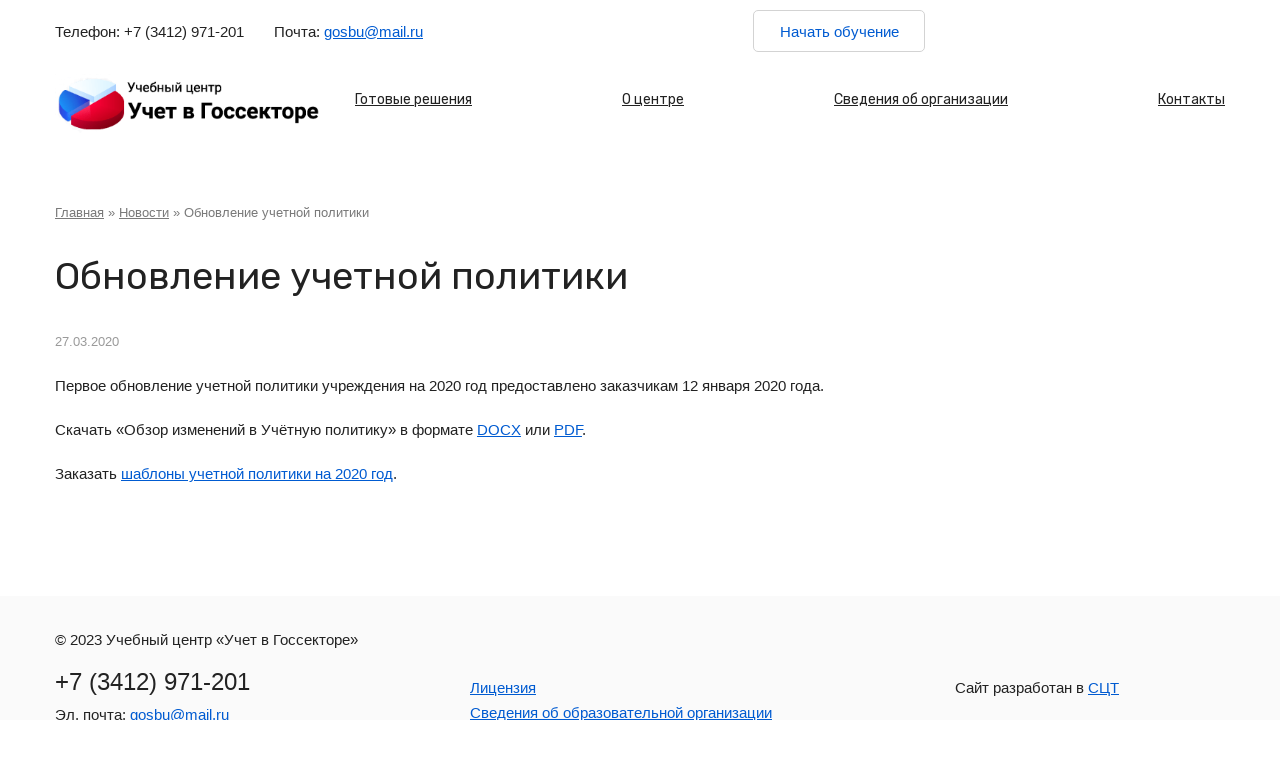

--- FILE ---
content_type: text/html; charset=UTF-8
request_url: https://gosbu.ru/news/obnovlenie-uchetnoy-politiki-0
body_size: 3872
content:
<!DOCTYPE html>
<html lang="ru" dir="ltr" prefix="content: http://purl.org/rss/1.0/modules/content/  dc: http://purl.org/dc/terms/  foaf: http://xmlns.com/foaf/0.1/  og: http://ogp.me/ns#  rdfs: http://www.w3.org/2000/01/rdf-schema#  schema: http://schema.org/  sioc: http://rdfs.org/sioc/ns#  sioct: http://rdfs.org/sioc/types#  skos: http://www.w3.org/2004/02/skos/core#  xsd: http://www.w3.org/2001/XMLSchema# ">
<head>
    <meta charset="utf-8" />
<meta name="robots" content="index" />
<link rel="canonical" href="https://gosbu.ru/news/obnovlenie-uchetnoy-politiki-0" />
<meta name="description" content="Первое обновление учетной политики учреждения на 2020 год предоставлено заказчикам." />
<meta name="Generator" content="Drupal 8 (https://www.drupal.org)" />
<meta name="MobileOptimized" content="width" />
<meta name="HandheldFriendly" content="true" />
<meta name="viewport" content="width=device-width, initial-scale=1.0" />
<link rel="shortcut icon" href="/sites/default/files/favicon-32x32_0.png" type="image/png" />
<link rel="revision" href="https://gosbu.ru/news/obnovlenie-uchetnoy-politiki-0" />

        <title>Обновление учетной политики | Учебный центр «Учет в Госсекторе»</title>
        <link rel="stylesheet" media="all" href="/sites/default/files/css/css_gJ9UQ-cqazfPQ5Mm3vTCnH0NgrRBxu2biDKpvfslt34.css" />
<link rel="stylesheet" media="all" href="/sites/default/files/css/css_YxfjN8tw4VtZn1TB9_feHdLbjbunZySEeCZ0HDCmiGE.css" />
<link rel="stylesheet" media="all" href="//fonts.googleapis.com/css?family=Rubik:400,500,700&amp;display=swap&amp;subset=cyrillic,latin-ext,latin" />
<link rel="stylesheet" media="all" href="/sites/default/files/css/css_bDjvnlZuqd1mKZ3ig5xxleOoZeyGLBIPDECnvsa4b14.css" />

            
<!--[if lte IE 8]>
<script src="/sites/default/files/js/js_VtafjXmRvoUgAzqzYTA3Wrjkx9wcWhjP0G4ZnnqRamA.js"></script>
<![endif]-->

                </head>
<body class="path-node page-node-type-novost">
<a href="#main-content" class="visually-hidden focusable skip-link">
    Перейти к основному содержанию
</a>

  <div class="dialog-off-canvas-main-canvas" data-off-canvas-main-canvas>
    <div class="layout-container">

  <div class="topHeader">
      <div class="region region-topheader">
    <div id="block-tekstvshapke" class="block block-block-content block-block-contenteec3c447-510f-452e-a3e4-3410603397de">
  
    
      
            <div class="clearfix text-formatted field field--name-body field--type-text-with-summary field--label-hidden field__item"><div class="topHeader-wrapper">
  <div class="topHeader__right">
    <div class="topHeader__right_phone"><span>Телефон: </span>+7 (3412) 971-201</div>
    <div class="topHeader__right_email"><span>Почта: </span><a href="mailto:gosbu@mail.ru">gosbu@mail.ru</a></div>
    <!-- <div class="topHeader__right_mailing"><a class="use-ajax" data-dialog-type="modal"  href="/form/subscribe">Подписаться на рассылку</a></div> -->
    <div class="topHeader__right_education"><a target="_blank" href="https://sdo.gosbu.ru/">Начать обучение</a></div>
  </div>
</div></div>
      
  </div>

  </div>

  </div>
  <header role="banner">
      <div class="region region-header">
    <div id="block-base-branding" class="block block-system block-system-branding-block">
  
    
        <a href="/" rel="home" class="site-logo">
      <img src="/sites/default/files/logonew12.png" alt="Главная" />
    </a>
      </div>
<nav role="navigation" aria-labelledby="block-base-main-menu-menu" id="block-base-main-menu" class="block block-menu navigation menu--main">
            
  <h2 class="visually-hidden" id="block-base-main-menu-menu">Основная навигация</h2>
  

        
              <ul class="menu">
                    <li class="menu-item">
        <a href="/solutions" data-drupal-link-system-path="node/195">Готовые решения</a>
              </li>
                <li class="menu-item menu-item--expanded">
        <a href="/about" data-drupal-link-system-path="node/11">О центре</a>
                                <ul class="menu">
                    <li class="menu-item">
        <a href="/news" data-drupal-link-system-path="news">Новости</a>
              </li>
                <li class="menu-item">
        <a href="/node/66" data-drupal-link-system-path="node/66">Отзывы</a>
              </li>
                <li class="menu-item">
        <a href="/sveden" data-drupal-link-system-path="node/39">Документы</a>
              </li>
        </ul>
  
              </li>
                <li class="menu-item">
        <a href="/sveden" data-drupal-link-system-path="node/39">Сведения об организации</a>
              </li>
                <li class="menu-item">
        <a href="/contact" data-drupal-link-system-path="node/219">Контакты</a>
              </li>
        </ul>
  


  </nav>
<div id="block-blokvmenyunamobilke" class="block block-block-content block-block-contentaf67c571-4bb0-4f4f-83ff-5a72d8cf2d92">
  
    
      
            <div class="clearfix text-formatted field field--name-body field--type-text-with-summary field--label-hidden field__item"><div class="topHeader__right_phone"><span>Телефон: </span>+7 (3412) 971-201</div>
<div class="topHeader__right_education"><a href="https://sdo.getinfo.pro">Начать обучение</a></div>
<div class="having-poor-vision">Версия сайта для слабовидящих</div></div>
      
  </div>
<div id="block-hamburg" class="block block-block-content block-block-contentec8bbcb1-6070-467d-a526-a5aa656eba7e">
  
    
      
            <div class="clearfix text-formatted field field--name-body field--type-text-with-summary field--label-hidden field__item"><div class="hemburg"></div></div>
      
  </div>

  </div>

  </header>

  
  

  

  

  

  <main role="main">
    <a id="main-content" tabindex="-1"></a>
    <div class="layout-content">
        <div class="region region-content">
    <div data-drupal-messages-fallback class="hidden"></div>
<div id="block-base-breadcrumbs" class="block block-system block-system-breadcrumb-block">
  
    
        <nav class="breadcrumb" role="navigation" aria-labelledby="system-breadcrumb">
    <h2 id="system-breadcrumb" class="visually-hidden">Строка навигации</h2>
    <ol>
          <li>
                  <a href="/">Главная</a>
              </li>
          <li>
                  <a href="/news">Новости</a>
              </li>
          <li>
                  Обновление учетной политики
              </li>
        </ol>
  </nav>

  </div>
<div id="block-base-page-title" class="block block-core block-page-title-block">
  
    
      
  <h1 class="page-title"><span class="field field--name-title field--type-string field--label-hidden">Обновление учетной политики</span>
</h1>


  </div>
<div id="block-base-content" class="block block-system block-system-main-block">
  
    
      <article role="article" about="/news/obnovlenie-uchetnoy-politiki-0" class="node node--type-novost node--promoted node--view-mode-full">

  
    

      <footer class="node__meta">
      <div class="node__submitted">
        27.03.2020
      </div>
    </footer>
  
  <div class="node__content">
    
            <div class="clearfix text-formatted field field--name-body field--type-text-with-summary field--label-hidden field__item"><p>Первое обновление учетной политики учреждения на 2020 год предоставлено заказчикам 12 января 2020 года.</p>

<p>Скачать «Обзор изменений в Учётную политику» в формате <a href="/sites/default/files/2020-06/obzor-izmeneniy-v-uchetnuyu-politiku.docx">DOCX</a> или <a href="/sites/default/files/2020-06/obzor-izmeneniy-v-uchetnuyu-politiku.pdf" target="_blank">PDF</a>.</p>

<p>Заказать <a href="/node/195" target="_blank">шаблоны учетной политики на 2020 год</a>.</p>
</div>
      
  </div>

</article>

  </div>

  </div>

    </div>
    
    
  </main>

      <footer role="contentinfo">
        <div class="region region-footer">
    <div id="block-kopirayt" class="block block-block-content block-block-content5301bbdd-b669-4308-91e1-6f6f43c71d3f">
  
    
      
            <div class="clearfix text-formatted field field--name-body field--type-text-with-summary field--label-hidden field__item"><div class="footer-left">
  <div class="copy">© 2023 Учебный центр «Учет в Госсекторе»</div>
  <div class="phone">+7 (3412) 971-201</div>
  <div class="email">Эл. почта: <a href="mail:gosbu@mail.ru">gosbu@mail.ru</a></div>
</div></div>
      
  </div>
<nav role="navigation" aria-labelledby="block-base-footer-menu" id="block-base-footer" class="block block-menu navigation menu--footer">
            
  <h2 class="visually-hidden" id="block-base-footer-menu">Меню в подвале</h2>
  

        
              <ul class="menu">
                    <li class="menu-item">
        <a href="/node/64" data-drupal-link-system-path="node/64">Лицензия</a>
              </li>
                <li class="menu-item">
        <a href="/sveden" data-drupal-link-system-path="node/39">Сведения об образовательной организации</a>
              </li>
                <li class="menu-item">
        <a href="/privacy-policy" data-drupal-link-system-path="privacy-policy">Обработка персональных данных</a>
              </li>
        </ul>
  


  </nav>
<div id="block-sct" class="block block-block-content block-block-content97ae5cd0-b49b-4a80-ba61-8407579d6036">
  
    
      
            <div class="clearfix text-formatted field field--name-body field--type-text-with-summary field--label-hidden field__item">Сайт разработан в <a href="http://radugi.net" target="blank">СЦТ</a></div>
      
  </div>
<div class="visually-impaired-module-special block block-visually-impaired-module block-visually-impaired-block" data-drupal-selector="visually-impaired-module-special" id="block-versiyasaytadlyaslabovidyaschikh">
  
    
      <form action="/news/obnovlenie-uchetnoy-politiki-0" method="post" id="visually-impaired-module-special" accept-charset="UTF-8">
  <input itemprop="copy" data-drupal-selector="edit-visually-impaired-block" class="vi-special-block-text button js-form-submit form-submit" type="submit" id="edit-visually-impaired-block" name="op" value="Версия сайта для слабовидящих" />
<input autocomplete="off" data-drupal-selector="form-ym10pmxmahbma1vah3isbh74lvpixwatebvmocvtif8" type="hidden" name="form_build_id" value="form-YM10pmxmaHbMa1Vah3IsbH74LvpIxWAtebVmoCvTiF8" />
<input data-drupal-selector="edit-visually-impaired-module-special" type="hidden" name="form_id" value="visually_impaired_module_special" />

</form>

  </div>

  </div>

    </footer>
  
</div>
  </div>


<script type="application/json" data-drupal-selector="drupal-settings-json">{"path":{"baseUrl":"\/","scriptPath":null,"pathPrefix":"","currentPath":"node\/207","currentPathIsAdmin":false,"isFront":false,"currentLanguage":"ru"},"pluralDelimiter":"\u0003","suppressDeprecationErrors":true,"ajaxPageState":{"libraries":"base\/global,classy\/base,classy\/messages,core\/drupal.dialog.ajax,core\/html5shiv,core\/normalize,custom\/visually_impaired,system\/base,visually_impaired_module\/visually_impaired_module","theme":"base","theme_token":null},"ajaxTrustedUrl":{"form_action_p_pvdeGsVG5zNF_XLGPTvYSKCf43t8qZYSwcfZl2uzM":true},"user":{"uid":0,"permissionsHash":"d56d6d4a62c81ccb5bfbbec4d5c87432f85d75f671ca2829881438b153f6a88a"}}</script>
<script src="/sites/default/files/js/js_lXhcD3mvs007DY9YKMTy2AlrY4cakj7AzFaZPat8MTI.js"></script>

</body>
</html>


--- FILE ---
content_type: text/css
request_url: https://gosbu.ru/sites/default/files/css/css_bDjvnlZuqd1mKZ3ig5xxleOoZeyGLBIPDECnvsa4b14.css
body_size: 54323
content:
.slick-slider{position:relative;display:block;-moz-box-sizing:border-box;box-sizing:border-box;-webkit-user-select:none;-moz-user-select:none;-ms-user-select:none;user-select:none;-webkit-touch-callout:none;-khtml-user-select:none;-ms-touch-action:pan-y;touch-action:pan-y;-webkit-tap-highlight-color:transparent;}.slick-list{position:relative;display:block;overflow:hidden;margin:0;padding:0;}.slick-list:focus{outline:none;}.slick-list.dragging{cursor:pointer;cursor:hand;}.slick-slider .slick-track,.slick-slider .slick-list{-webkit-transform:translate3d(0,0,0);-moz-transform:translate3d(0,0,0);-ms-transform:translate3d(0,0,0);-o-transform:translate3d(0,0,0);transform:translate3d(0,0,0);}.slick-track{position:relative;top:0;left:0;display:block;}.slick-track:before,.slick-track:after{display:table;content:'';}.slick-track:after{clear:both;}.slick-loading .slick-track{visibility:hidden;}.slick-slide{display:none;float:left;height:100%;min-height:1px;}[dir='rtl'] .slick-slide{float:right;}.slick-slide img{display:block;}.slick-slide.slick-loading img{display:none;}.slick-slide.dragging img{pointer-events:none;}.slick-initialized .slick-slide{display:block;}.slick-loading .slick-slide{visibility:hidden;}.slick-vertical .slick-slide{display:block;height:auto;border:1px solid transparent;}.slick-arrow.slick-hidden{display:none;}
.slick-loading .slick-list{background:#fff url(/themes/base/css/./ajax-loader.gif) center center no-repeat;}.slick-prev,.slick-next{font-size:0;line-height:0;position:absolute;top:50%;display:block;width:20px;height:20px;margin-top:-10px;padding:0;cursor:pointer;color:transparent;border:none;outline:none;background:transparent;}.slick-prev:hover,.slick-prev:focus,.slick-next:hover,.slick-next:focus{color:transparent;outline:none;background:transparent;}.slick-prev:hover:before,.slick-prev:focus:before,.slick-next:hover:before,.slick-next:focus:before{opacity:1;}.slick-prev.slick-disabled:before,.slick-next.slick-disabled:before{opacity:.25;}.slick-prev:before,.slick-next:before{font-family:'slick';font-size:20px;line-height:1;opacity:.75;color:white;-webkit-font-smoothing:antialiased;-moz-osx-font-smoothing:grayscale;}.slick-prev{left:-25px;}[dir='rtl'] .slick-prev{right:-25px;left:auto;}.slick-prev:before{content:'←';}[dir='rtl'] .slick-prev:before{content:'→';}.slick-next{right:-25px;}[dir='rtl'] .slick-next{right:auto;left:-25px;}.slick-next:before{content:'→';}[dir='rtl'] .slick-next:before{content:'←';}.slick-slider{margin-bottom:30px;}.slick-dots{position:absolute;bottom:-45px;display:block;width:100%;padding:0;list-style:none;text-align:center;}.slick-dots li{position:relative;display:inline-block;width:20px;height:20px;margin:0 5px;padding:0;cursor:pointer;}.slick-dots li button{font-size:0;line-height:0;display:block;width:20px;height:20px;padding:5px;cursor:pointer;color:transparent;border:0;outline:none;background:transparent;}.slick-dots li button:hover,.slick-dots li button:focus{outline:none;}.slick-dots li button:hover:before,.slick-dots li button:focus:before{opacity:1;}.slick-dots li button:before{font-family:'slick';font-size:6px;line-height:20px;position:absolute;top:0;left:0;width:20px;height:20px;content:'•';text-align:center;opacity:.25;color:black;-webkit-font-smoothing:antialiased;-moz-osx-font-smoothing:grayscale;}.slick-dots li.slick-active button:before{opacity:.75;color:black;}
body,div,dl,dt,dd,ul,li,h1,h2,h3,h4,h5,h6,pre,code,form,fieldset,input,textarea,p,blockquote,th,td{margin:0;padding:0;}table{border-collapse:collapse;border-spacing:0;}fieldset,img,abbr{border:0;}address,caption,cite,code,dfn,em,strong,th,var{font-style:normal;font-weight:normal;}ol li{margin-bottom:15px;}ul li{list-style:none;}caption,th{text-align:left;}h1,h2,h3,h4,h5,h6{font-size:100%;font-weight:normal;}input,textarea,select{font-family:inherit;font-size:inherit;font-weight:inherit;}legend{color:#000;}article,aside,details,figcaption,figure,footer,header,hgroup,menu,nav,section,main{display:block;}img{max-width:100%;height:auto;}header,main,.region-pre-footer,.region-footer,.topHeader{max-width:1200px;padding-left:15px;padding-right:15px;margin:0 auto;width:100%;box-sizing:border-box;}.region-topheader{display:-webkit-box;display:-webkit-flex;display:-ms-flexbox;display:flex;-webkit-flex-wrap:wrap;-ms-flex-wrap:wrap;flex-wrap:wrap;margin-left:-15px;margin-right:-15px;}.block-visually-impaired-block{box-sizing:border-box;margin-left:15px;margin-right:15px;word-wrap:break-word;width:-webkit-calc(25% - 30px);width:calc(25% - 30px);}#block-tekstvshapke{box-sizing:border-box;margin-left:15px;margin-right:15px;word-wrap:break-word;width:-webkit-calc(75% - 30px);width:calc(75% - 30px);}.region-header{display:-webkit-box;display:-webkit-flex;display:-ms-flexbox;display:flex;-webkit-flex-wrap:wrap;-ms-flex-wrap:wrap;flex-wrap:wrap;margin-left:-15px;margin-right:-15px;}.region-header #block-base-branding{box-sizing:border-box;margin-left:15px;margin-right:15px;word-wrap:break-word;width:-webkit-calc(25% - 30px);width:calc(25% - 30px);}.region-header nav{box-sizing:border-box;margin-left:15px;margin-right:15px;word-wrap:break-word;width:-webkit-calc(75% - 30px);width:calc(75% - 30px);}body .layout-container{display:-webkit-box;display:-webkit-flex;display:-ms-flexbox;display:flex;-webkit-box-orient:vertical;-webkit-box-direction:normal;-webkit-flex-direction:column;-ms-flex-direction:column;flex-direction:column;height:100vh;}#block-onas .field--name-body,.block-onas-page .field--name-body{display:-webkit-box;display:-webkit-flex;display:-ms-flexbox;display:flex;-webkit-flex-wrap:wrap;-ms-flex-wrap:wrap;flex-wrap:wrap;margin-left:-15px;margin-right:-15px;}#block-onas .left,.block-onas-page .left{box-sizing:border-box;margin-left:15px;margin-right:15px;word-wrap:break-word;width:-webkit-calc(50% - 30px);width:calc(50% - 30px);}#block-onas .right,.block-onas-page .right{box-sizing:border-box;margin-left:15px;margin-right:15px;word-wrap:break-word;width:-webkit-calc(50% - 30px);width:calc(50% - 30px);}.block-onas-page{display:-webkit-box;display:-webkit-flex;display:-ms-flexbox;display:flex;-webkit-flex-wrap:wrap;-ms-flex-wrap:wrap;flex-wrap:wrap;margin-left:-15px;margin-right:-15px;}.view-news-front-block .view-content,.view-news .view-content{display:-webkit-box;display:-webkit-flex;display:-ms-flexbox;display:flex;-webkit-flex-wrap:wrap;-ms-flex-wrap:wrap;flex-wrap:wrap;margin-left:-15px;margin-right:-15px;}.view-news-front-block .views-row,.view-news .views-row{box-sizing:border-box;margin-left:15px;margin-right:15px;word-wrap:break-word;width:-webkit-calc(33.33333% - 30px);width:calc(33.33333% - 30px);}.view-consultation-front-block .view-content,.view-consultation .view-content{display:-webkit-box;display:-webkit-flex;display:-ms-flexbox;display:flex;-webkit-flex-wrap:wrap;-ms-flex-wrap:wrap;flex-wrap:wrap;margin-left:-15px;margin-right:-15px;}.view-consultation-front-block .views-row,.view-consultation-front-block .person-row,.view-consultation .views-row,.view-consultation .person-row{box-sizing:border-box;margin-left:15px;margin-right:15px;word-wrap:break-word;width:-webkit-calc(25% - 30px);width:calc(25% - 30px);}.view-partner-block .view-content{display:-webkit-box;display:-webkit-flex;display:-ms-flexbox;display:flex;-webkit-flex-wrap:wrap;-ms-flex-wrap:wrap;flex-wrap:wrap;margin-left:-15px;margin-right:-15px;}.view-partner-block .views-row{box-sizing:border-box;margin-left:15px;margin-right:15px;word-wrap:break-word;width:-webkit-calc(16.66667% - 30px);width:calc(16.66667% - 30px);}.region-pre-footer,.region-footer{display:-webkit-box;display:-webkit-flex;display:-ms-flexbox;display:flex;-webkit-flex-wrap:wrap;-ms-flex-wrap:wrap;flex-wrap:wrap;margin-left:-15px;margin-right:-15px;margin:0 auto;}.region-pre-footer #block-kopirayt,.region-footer #block-kopirayt{box-sizing:border-box;margin-left:15px;margin-right:15px;word-wrap:break-word;width:-webkit-calc(33.33333% - 30px);width:calc(33.33333% - 30px);}.region-pre-footer #block-base-footer,.region-footer #block-base-footer{box-sizing:border-box;margin-left:15px;margin-right:15px;word-wrap:break-word;width:-webkit-calc(41.66667% - 30px);width:calc(41.66667% - 30px);}.region-pre-footer #block-sct,.region-footer #block-sct{box-sizing:border-box;margin-left:15px;margin-right:15px;word-wrap:break-word;width:-webkit-calc(25% - 30px);width:calc(25% - 30px);}.view-courses-block .view-content,.view-themes .view-content{display:-webkit-box;display:-webkit-flex;display:-ms-flexbox;display:flex;-webkit-flex-wrap:wrap;-ms-flex-wrap:wrap;flex-wrap:wrap;margin-left:-15px;margin-right:-15px;}.view-courses-block .views-row,.view-themes .views-row{box-sizing:border-box;margin-left:15px;margin-right:15px;word-wrap:break-word;width:-webkit-calc(33.33333% - 30px);width:calc(33.33333% - 30px);}.node--type-kurs.node--view-mode-full .node__content .info{display:-webkit-box;display:-webkit-flex;display:-ms-flexbox;display:flex;-webkit-flex-wrap:wrap;-ms-flex-wrap:wrap;flex-wrap:wrap;margin-left:-15px;margin-right:-15px;}.node--type-kurs.node--view-mode-full .node__content .info .field--name-body{box-sizing:border-box;margin-left:15px;margin-right:15px;word-wrap:break-word;width:-webkit-calc(66.66667% - 30px);width:calc(66.66667% - 30px);}.node--type-kurs.node--view-mode-full .node__content .info .link{box-sizing:border-box;margin-left:15px;margin-right:15px;word-wrap:break-word;width:-webkit-calc(33.33333% - 30px);width:calc(33.33333% - 30px);}.node--type-kurs.node--view-mode-full .node__content .field--name-field-planb{margin-bottom:50px;}.node--type-kurs.node--view-mode-full .node__content .field--name-field-planb ul li{display:-webkit-box;display:-webkit-flex;display:-ms-flexbox;display:flex;-webkit-flex-wrap:wrap;-ms-flex-wrap:wrap;flex-wrap:wrap;margin-left:-15px;margin-right:-15px;}.node--type-kurs.node--view-mode-full .node__content .field--name-field-planb ul li .key{box-sizing:border-box;margin-left:15px;margin-right:15px;word-wrap:break-word;width:-webkit-calc(83.33333% - 30px);width:calc(83.33333% - 30px);}.node--type-kurs.node--view-mode-full .node__content .field--name-field-planb ul li .value{box-sizing:border-box;margin-left:15px;margin-right:15px;word-wrap:break-word;width:-webkit-calc(16.66667% - 30px);width:calc(16.66667% - 30px);}html,body{font-family:arial,sans-serif;color:#222;font-size:15px;}h1,h2,h3,h4,h5{font-family:'Rubik',sans-serif;}h1,.h1,#block-onas h2,.block-onas-page h2{font-size:38px;margin-bottom:35px;}h2,.h2,.node--type-event.node--view-mode-full .field--name-field-percon > .field__label,.view-courses .view-header h3{font-size:30px;margin-bottom:30px;}h3,.h3,.view-consultation-front-block .views-row h2,.view-consultation-front-block .person-row h2,.view-consultation .views-row h2,.view-consultation .person-row h2,.node--type-event.node--view-mode-teaser h2,.node--type-event.node--view-mode-full h2,.node--type-novost.node--view-mode-teaser > h2{font-size:24px;margin-bottom:30px;}.h3_mb10{font-size:24px;margin-bottom:10px;}a{color:#005bd1;}a.block-title-link{color:#222222;text-decoration:none;}p{line-height:1.6;margin-bottom:20px;}ul{padding-left:40px;list-style:disc;margin-top:15px;margin-bottom:30px;}ul li{list-style:disc;}strong{font-weight:600;}em{font-style:italic;}.align-left{margin-right:20px;}.align-right{margin-left:20px;}.align-center{text-align:center;}.path-frontpage .block > h2 a:after{content:"\2192";margin-left:10px;font-weight:500;font-size:30px;line-height:1.6;}form [type="text"],form [type="email"],form [type="tel"],form [type="password"]{height:59px;padding:0 20px;box-sizing:border-box;border:1px solid rgba(34,34,34,0.2);border-radius:5px;width:100%;}form [type="submit"]{width:210px;height:50px;border:none;font-size:17px;color:#fefefe;outline:none;}form textarea{padding:10px 20px;box-sizing:border-box;border:1px solid rgba(34,34,34,0.2);border-radius:5px;}form #edit-fz152-agreement{font-size:13px;max-width:355px;line-height:1.6;margin-top:35px;}form.user-login-form,form.user-pass{max-width:500px;}form.user-login-form label,form.user-pass label{display:block;margin-bottom:10px;}.layout--twocol-section{-webkit-flex-wrap:nowrap;-ms-flex-wrap:nowrap;flex-wrap:nowrap;}.layout--twocol-section .layout__region--second{font-size:18px;padding-top:30px;}.layout--twocol-section .layout__region--second .kontact-phone{font-family:'Rubik',sans-serif;font-size:24px;color:#009444;margin-bottom:15px;}.layout--twocol-section .layout__region--second p{margin-bottom:0;}.layout--twocol-section .layout__region--second .field--name-body > div:not(.kontact-phone){margin-bottom:30px;}#block-base-breadcrumbs{margin-top:45px;margin-bottom:25px;}#block-base-breadcrumbs .breadcrumb ol li{font-size:13px;color:rgba(34,34,34,0.6);}#block-base-breadcrumbs .breadcrumb ol li a{font-size:13px;color:rgba(34,34,34,0.6);}.ui-dialog .ui-dialog-titlebar,.ui-dialog .ui-dialog-buttonpane{background:#fff;padding:20px 15px;border:none;}.ui-dialog .ui-dialog-titlebar{font-size:18px;}.ui-dialog .ui-dialog-buttonpane .form-actions{float:none;}.ui-dialog .ui-dialog-buttonpane .form-actions button{width:200px;height:50px;font-size:17px;color:#fefefe;}.ui-dialog .js-form-item-fz152-agreement{font-size:11px;}.ui-dialog .js-form-item-fz152-agreement a{color:#005bd1;}.ui-dialog .js-form-item-fz152-agreement a:hover{text-decoration:none;}.btn,form.user-login-form [type="submit"],form.user-pass [type="submit"],.topHeader__right_education a,.view-slides .slick-slide .views-field-body .field-content a,#block-consultation-form form [type="submit"],.node--type-event.node--view-mode-teaser .node__content .btn-sign-up,.node--type-event.node--view-mode-full .node__content .btn-sign-up{display:-webkit-box;display:-webkit-flex;display:-ms-flexbox;display:flex;-webkit-box-pack:center;-webkit-justify-content:center;-ms-flex-pack:center;justify-content:center;-webkit-box-align:center;-webkit-align-items:center;-ms-flex-align:center;align-items:center;text-decoration:none;border-radius:5px;}.btn-default,.topHeader__right_education a{border:1px solid #d3d3d3;}.btn-orange{background:#fa752a;color:#fefefe;border:none;}.btn-orange:hover{border:none;background:#fa752a;color:#fefefe;}.btn-bg,form.user-login-form [type="submit"],form.user-pass [type="submit"],.view-slides .slick-slide .views-field-body .field-content a,#block-consultation-form form [type="submit"],.node--type-event.node--view-mode-teaser .node__content .btn-sign-up,.node--type-event.node--view-mode-full .node__content .btn-sign-up{border:none;background:#009444;color:#fefefe;min-height:25px;}.btn-bg:hover,form.user-login-form :hover[type="submit"],form.user-pass :hover[type="submit"],.view-slides .slick-slide .views-field-body .field-content a:hover,#block-consultation-form form :hover[type="submit"],.node--type-event.node--view-mode-teaser .node__content .btn-sign-up:hover,.node--type-event.node--view-mode-full .node__content .btn-sign-up:hover{border:none;background:#009444;color:#fefefe;}.region-topheader{-webkit-box-align:center;-webkit-align-items:center;-ms-flex-align:center;align-items:center;}.topHeader-wrapper{-webkit-box-align:center;-webkit-align-items:center;-ms-flex-align:center;align-items:center;padding:10px 0;}.block-visually-impaired-block form [type="submit"]{background:none !important;width:auto !important;height:auto !important;margin:0 !important;white-space:normal;color:#005bd1;text-decoration:underline;}.topHeader__right{display:-webkit-box;display:-webkit-flex;display:-ms-flexbox;display:flex;-webkit-box-align:center;-webkit-align-items:center;-ms-flex-align:center;align-items:center;}.topHeader__right_email{margin-left:30px;}.topHeader__right_mailing{margin-left:auto;}.topHeader__right_education{margin-left:auto;}.topHeader__right_education a{width:170px;height:40px;}.region-header{-webkit-box-align:center;-webkit-align-items:center;-ms-flex-align:center;align-items:center;padding:10px 0 20px;}.region-header .menu{margin-left:0;display:-webkit-box;display:-webkit-flex;display:-ms-flexbox;display:flex;-webkit-box-pack:justify;-webkit-justify-content:space-between;-ms-flex-pack:justify;justify-content:space-between;-webkit-box-align:center;-webkit-align-items:center;-ms-flex-align:center;align-items:center;list-style:none;}.region-header .menu li{list-style:none;}.region-header .menu li a{color:#222;font-size:14px;font-family:'Rubik',sans-serif;}.region-header .menu li a:hover{color:#009444;text-decoration:none;}.region-header .menu li a.is-active{color:#009444;text-shadow:0 0;}#block-blokvmenyunamobilke{display:none;}main{margin-bottom:90px;}.view-slides{margin-top:20px;margin-bottom:100px;}.view-slides .slick-slide{position:relative;outline:none;}.view-slides .slick-slide .views-field-body{height:60%;width:45%;position:absolute;top:20%;left:10%;}.view-slides .slick-slide .views-field-body .field-content{height:100%;display:-webkit-box;display:-webkit-flex;display:-ms-flexbox;display:flex;-webkit-box-orient:vertical;-webkit-box-direction:normal;-webkit-flex-direction:column;-ms-flex-direction:column;flex-direction:column;}.view-slides .slick-slide .views-field-body .field-content *:first-child:not(a){font-size:38px;font-family:'Rubik',sans-serif;line-height:1.25;}.view-slides .slick-slide .views-field-body .field-content a{margin-top:auto;width:210px;height:50px;font-size:17px;}.view-slides .slick-dots{bottom:-60px;}.view-slides .slick-dots li{width:10px;height:10px;border-radius:50%;background:#dbdbdb;}.view-slides .slick-dots li button:before{display:none;}.view-slides .slick-dots li.slick-active{background:#009444;}#block-onas,.block-onas-page{margin-bottom:78px;}#block-onas h2,.block-onas-page h2{margin-bottom:30px;}#block-onas h2:after,.block-onas-page h2:after{display:none;}#block-onas img,.block-onas-page img{width:100%;box-shadow:0 10px 20px rgba(0,0,0,0.12);}.view-consultation-front-block,.view-consultation{margin-bottom:60px;}.view-consultation-front-block .views-row,.view-consultation-front-block .person-row,.view-consultation .views-row,.view-consultation .person-row{padding:30px 25px;margin-bottom:20px;border:1px solid #dbdbdb;border-radius:5px;}.view-consultation-front-block .views-row .node--type-consultation,.view-consultation-front-block .person-row .node--type-consultation,.view-consultation .views-row .node--type-consultation,.view-consultation .person-row .node--type-consultation{display:-webkit-box;display:-webkit-flex;display:-ms-flexbox;display:flex;-webkit-box-orient:vertical;-webkit-box-direction:normal;-webkit-flex-direction:column;-ms-flex-direction:column;flex-direction:column;-webkit-flex-wrap:wrap;-ms-flex-wrap:wrap;flex-wrap:wrap;min-height:175px;}.view-consultation-front-block .views-row h2,.view-consultation-front-block .person-row h2,.view-consultation .views-row h2,.view-consultation .person-row h2{margin-bottom:auto;}.view-consultation-front-block .views-row .field--name-body,.view-consultation-front-block .person-row .field--name-body,.view-consultation .views-row .field--name-body,.view-consultation .person-row .field--name-body{margin-bottom:20px;line-height:1.4;height:65px;overflow:hidden;}.view-consultation-front-block .views-row .field--name-field-consultation-price,.view-consultation-front-block .person-row .field--name-field-consultation-price,.view-consultation .views-row .field--name-field-consultation-price,.view-consultation .person-row .field--name-field-consultation-price{font-size:20px;font-weight:600;float:left;margin-right:10px;line-height:1;}.view-consultation-front-block .views-row .btn-sign-consultation,.view-consultation-front-block .person-row .btn-sign-consultation,.view-consultation .views-row .btn-sign-consultation,.view-consultation .person-row .btn-sign-consultation{padding-top:1px;text-decoration:underline;}.view-consultation-front-block .views-row:hover:not(.person-row),.view-consultation-front-block .person-row:hover:not(.person-row),.view-consultation .views-row:hover:not(.person-row),.view-consultation .person-row:hover:not(.person-row){color:#fff;background:#009444;border:1px solid #009444;}.view-consultation-front-block .views-row:hover:not(.person-row) h2 a,.view-consultation-front-block .person-row:hover:not(.person-row) h2 a,.view-consultation .views-row:hover:not(.person-row) h2 a,.view-consultation .person-row:hover:not(.person-row) h2 a{color:#fff;}.view-consultation-front-block .views-row:hover:not(.person-row) .btn-sign-consultation,.view-consultation-front-block .person-row:hover:not(.person-row) .btn-sign-consultation,.view-consultation .views-row:hover:not(.person-row) .btn-sign-consultation,.view-consultation .person-row:hover:not(.person-row) .btn-sign-consultation{color:#fff;}.node--type-consultation.node--view-mode-full .field--name-body{margin-bottom:30px;}.node--type-consultation.node--view-mode-full .field--name-field-consultation-price{font-size:20px;font-weight:600;float:left;margin-right:10px;line-height:1;}.node--type-consultation.node--view-mode-full .btn-sign-consultation{max-width:200px;}#block-consultation-form{clear:both;margin-top:65px;}#block-consultation-form form{max-width:500px;}#block-consultation-form form [type="file"]{margin:3px 0 10px;}#block-consultation-form form [type="submit"]{margin-left:0;}#block-consultation-form form .js-webform-document-file{margin-bottom:10px;}#block-consultation-form form .js-webform-document-file [type="file"]{float:left;}#block-consultation-form form .js-webform-document-file [data-drupal-selector="edit-file-remove-button"]{margin-left:0;margin-right:0;}#block-consultation-form form .js-webform-document-file [type="submit"]{background:none;border:1px solid #009444;color:#009444;width:150px;height:30px;margin-top:20px;}#block-consultation-form form .description{clear:both;}#reviews h2{text-align:center;}#reviews h2:after{display:none;}.view-review-block,.view-reviews-page{margin-bottom:65px;position:relative;}.view-review-block .views-row,.view-reviews-page .views-row{display:-webkit-box;display:-webkit-flex;display:-ms-flexbox;display:flex;margin:0 auto;}.view-review-block .views-row .views-field-field-review-logo,.view-reviews-page .views-row .views-field-field-review-logo{width:200px;margin-right:30px;}.view-review-block .views-row .views-field-rendered-entity,.view-reviews-page .views-row .views-field-rendered-entity{width:-webkit-calc(100% - 200px);width:calc(100% - 200px);}.view-review-block .views-row .views-field-rendered-entity .field--name-field-review-name,.view-reviews-page .views-row .views-field-rendered-entity .field--name-field-review-name{font-weight:600;margin-bottom:10px;}.view-review-block .view-footer,.view-reviews-page .view-footer{padding-top:40px;}.view-review-block .view-footer a,.view-reviews-page .view-footer a{margin-left:30px;padding-top:12px;display:inline-block;}.view-review-block .view-footer:after,.view-reviews-page .view-footer:after{content:"\2192";font-size:20px;color:#005bd1;}.view-review-block .pager,.view-partner-block .pager{margin-top:40px;float:left;}.view-review-block .pager ul,.view-partner-block .pager ul{display:-webkit-box;display:-webkit-flex;display:-ms-flexbox;display:flex;margin-left:220px;padding-left:5px;}.view-review-block .pager ul .pager__item,.view-partner-block .pager ul .pager__item{width:38px;height:38px;font-size:30px;border:1px solid #ccc;padding:0;display:-webkit-box;display:-webkit-flex;display:-ms-flexbox;display:flex;-webkit-box-pack:center;-webkit-justify-content:center;-ms-flex-pack:center;justify-content:center;-webkit-box-align:baseline;-webkit-align-items:baseline;-ms-flex-align:baseline;align-items:baseline;color:#ccc;top:60px;right:0;}.view-review-block .pager ul .pager__item a,.view-partner-block .pager ul .pager__item a{width:100%;height:100%;color:#222;text-decoration:none;display:-webkit-box;display:-webkit-flex;display:-ms-flexbox;display:flex;-webkit-box-pack:center;-webkit-justify-content:center;-ms-flex-pack:center;justify-content:center;-webkit-box-align:baseline;-webkit-align-items:baseline;-ms-flex-align:baseline;align-items:baseline;}.view-review-block .pager ul .pager__item--previous,.view-partner-block .pager ul .pager__item--previous{left:0;margin-right:10px;}.view-reviews-page .views-row{width:100%;padding-top:45px;padding-bottom:35px;border-bottom:1px solid #d3d3d3;}.view-reviews-page .views-row:first-child{padding-top:0;}.view-reviews-page .views-row:last-child{border:none;}.block-views-blockevent-block-block-1{margin-bottom:70px;}.view-event-block .views-row,.view-meropriyatiya .views-row{margin-bottom:20px;position:relative;}.view-event-block .views-row:last-child,.view-meropriyatiya .views-row:last-child{margin-bottom:0;}.node--type-event.node--view-mode-teaser,.node--type-event.node--view-mode-full{padding:45px 40px;border:1px solid #d3d3d3;border-radius:5px;}.node--type-event.node--view-mode-teaser h2,.node--type-event.node--view-mode-full h2{width:75%;}.node--type-event.node--view-mode-teaser .node__content .field:not(.field--name-body),.node--type-event.node--view-mode-full .node__content .field:not(.field--name-body){display:-webkit-box;display:-webkit-flex;display:-ms-flexbox;display:flex;margin-bottom:10px;}.node--type-event.node--view-mode-teaser .node__content .field--label-above,.node--type-event.node--view-mode-full .node__content .field--label-above{width:75%;}.node--type-event.node--view-mode-teaser .node__content .field__label,.node--type-event.node--view-mode-full .node__content .field__label{width:200px;font-weight:400;margin-right:20px;}.node--type-event.node--view-mode-teaser .node__content .field__item,.node--type-event.node--view-mode-full .node__content .field__item{width:-webkit-calc(100% - 200px);width:calc(100% - 200px);line-height:1.6;}.node--type-event.node--view-mode-teaser .node__content .field--name-body,.node--type-event.node--view-mode-full .node__content .field--name-body{margin-bottom:10px;width:75%;}.node--type-event.node--view-mode-teaser .node__content .btn-sign-up,.node--type-event.node--view-mode-full .node__content .btn-sign-up{width:210px;height:50px;font-size:17px;position:absolute;top:36px;right:30px;}.node--type-event.node--view-mode-full{padding:0;border:none;position:relative;}.node--type-event.node--view-mode-full .node__content .btn-sign-up{top:5px;}.node--type-event.node--view-mode-full .field--name-field-percon{-webkit-box-orient:vertical;-webkit-box-direction:normal;-webkit-flex-direction:column;-ms-flex-direction:column;flex-direction:column;margin-top:50px;}.node--type-event.node--view-mode-full .field--name-field-percon > .field__label{font-family:'Rubik',sans-serif;width:auto;}.node--type-event.node--view-mode-full .field--name-field-percon > .field__item{display:-webkit-box;display:-webkit-flex;display:-ms-flexbox;display:flex;width:100%;}.node--type-event.node--view-mode-full .field--name-field-percon .node--type-person.node--view-mode-teaser{display:-webkit-box;display:-webkit-flex;display:-ms-flexbox;display:flex;}.node--type-event.node--view-mode-full .field--name-field-percon .node--type-person.node--view-mode-teaser .field--name-field-person-img{display:block;width:auto;margin-right:30px;}#block-sign-up-form{margin-top:65px;}#block-sign-up-form form{display:-webkit-box;display:-webkit-flex;display:-ms-flexbox;display:flex;-webkit-box-pack:justify;-webkit-justify-content:space-between;-ms-flex-pack:justify;justify-content:space-between;-webkit-box-align:center;-webkit-align-items:center;-ms-flex-align:center;align-items:center;-webkit-flex-wrap:wrap;-ms-flex-wrap:wrap;flex-wrap:wrap;}#block-sign-up-form form > div:not(.form-actions){max-width:300px;}#block-sign-up-form form > div:not(.form-actions) input:not(.form-submit){width:100%;}#block-sign-up-form form #edit-fz152-agreement{max-width:100%;}.node--type-novost.node--view-mode-teaser > h2{margin-bottom:10px;}.node--type-novost.node--view-mode-teaser > h2 a{color:#222;text-decoration:none;}.node--type-novost.node--view-mode-teaser .node__meta{font-size:13px;color:#9a9a9a;margin-bottom:25px;}.node--type-novost.node--view-mode-teaser .field--name-body p{margin-bottom:0;}.node--type-novost.node--view-mode-teaser .node__links{margin-top:20px;}.node--type-novost.node--view-mode-teaser .node__links .node-readmore{padding:0;}.node--type-novost.node--view-mode-full .node__meta{font-size:13px;color:#9a9a9a;margin-bottom:25px;}.view-news-front-block{margin-bottom:65px;}.view-news .views-row{padding-bottom:30px;border-bottom:1px solid #d3d3d3;margin-bottom:30px;}.block-views-blockpartner-block-block-1{clear:both;margin-bottom:50px;}.block-views-blockpartner-block-block-1 h2:after{display:none;}#partners h2{text-align:center;}.view-partner-block{position:relative;}.view-partner-block .view-content{margin:0 auto;}.view-partner-block .views-row{display:-webkit-box;display:-webkit-flex;display:-ms-flexbox;display:flex;-webkit-box-align:center;-webkit-align-items:center;-ms-flex-align:center;align-items:center;-webkit-box-pack:center;-webkit-justify-content:center;-ms-flex-pack:center;justify-content:center;border:1px solid #ccc;padding:10px;margin-bottom:20px;}.view-partner-block .pager ul .pager__item{top:-webkit-calc(50% - 19px);top:calc(50% - 19px);}#courses > h2{text-align:center;}#courses > h2:after{display:none;}.view-courses .view-header .vocabulary-theme{line-height:1.6;margin-bottom:70px;opacity:.6;}.view-courses .view-header h3{margin-bottom:0;padding-bottom:40px;border-bottom:1px solid #dbdbdb;}.view-courses > .view-content{margin-bottom:65px;}.view-courses > .view-content h3{margin-bottom:0;padding-bottom:20px;border-bottom:1px solid #dbdbdb;}.view-courses > .view-content h3:not(:first-child){margin-top:65px;}.view-courses > .view-content .views-row{padding:20px 0;border-bottom:1px solid #dbdbdb;display:-webkit-box;display:-webkit-flex;display:-ms-flexbox;display:flex;}.view-courses > .view-content .views-field-title{width:65%;font-size:16px;font-family:'Rubik',sans-serif;line-height:1.6;}.view-courses > .view-content .course__price .price{font-size:16px;font-family:'Rubik',sans-serif;}.view-courses > .view-content .course__price .price .new__price{color:#009444;}.view-courses > .view-content .course__price .price .new__price__date{font-size:15px;margin-top:5px;}.view-courses > .view-content .views-field-nothing{margin-left:auto;}.view-courses > .view-content .views-field-nothing a{width:170px;height:40px;}.view-courses .view-footer{margin-bottom:65px;}.view-courses .view-footer h2:after{display:none;}.view-courses .view-footer .field--name-body{line-height:1.6;opacity:.6;}.view-courses .view-footer .views-row{padding:20px 0 0;border-bottom:none;}.view-courses .view-footer .view-partner-block .views-row{border-bottom:1px solid #ccc;padding:10px;}.view-consultation .consultTop-wrapper{display:-webkit-box;display:-webkit-flex;display:-ms-flexbox;display:flex;-webkit-box-pack:justify;-webkit-justify-content:space-between;-ms-flex-pack:justify;justify-content:space-between;line-height:1.6;margin-bottom:75px;}.view-consultation .consultTop-wrapper .left{width:45%;padding:15px 0 0;}.view-consultation .consultTop-wrapper .left .btn,.view-consultation .consultTop-wrapper .left form.user-login-form [type="submit"],form.user-login-form .view-consultation .consultTop-wrapper .left [type="submit"],.view-consultation .consultTop-wrapper .left form.user-pass [type="submit"],form.user-pass .view-consultation .consultTop-wrapper .left [type="submit"],.view-consultation .consultTop-wrapper .left .topHeader__right_education a,.topHeader__right_education .view-consultation .consultTop-wrapper .left a,.view-consultation .consultTop-wrapper .left .view-slides .slick-slide .views-field-body .field-content a,.view-slides .slick-slide .views-field-body .field-content .view-consultation .consultTop-wrapper .left a,.view-consultation .consultTop-wrapper .left #block-consultation-form form [type="submit"],#block-consultation-form form .view-consultation .consultTop-wrapper .left [type="submit"],.view-consultation .consultTop-wrapper .left .node--type-event.node--view-mode-teaser .node__content .btn-sign-up,.node--type-event.node--view-mode-teaser .node__content .view-consultation .consultTop-wrapper .left .btn-sign-up,.view-consultation .consultTop-wrapper .left .node--type-event.node--view-mode-full .node__content .btn-sign-up,.node--type-event.node--view-mode-full .node__content .view-consultation .consultTop-wrapper .left .btn-sign-up{width:210px;height:50px;font-size:17px;color:#fefefe;margin-top:35px;}.view-consultation .consultTop-wrapper .right{width:45%;}.view-consultation .consultTop-wrapper .right span{padding:15px 40px;background:#f6f6f6;border-radius:5px;display:block;}.view-persons{margin-bottom:70px;}.view-persons .person-row{line-height:1.6;}.view-persons .person-row .views-field-title{font-size:18px;font-family:'Rubik',sans-serif;margin-top:20px;margin-bottom:20px;}#block-sign-course{max-width:370px;margin:0 auto 65px;}#block-sign-course h2{text-align:center;}#block-sign-course h2:after{display:none;}#block-sign-course form .form-item-markup{opacity:.6;text-align:center;margin-bottom:30px;}#block-sign-course form [type="submit"]{margin:0 auto;}#block-sign-course form #edit-fz152-agreement{max-width:100%;text-align:center;}.layout--twocol-section form{padding-right:50px;}.view-courses-block,.view-themes{margin-bottom:65px;}.view-courses-block .view-header,.view-themes .view-header{margin-bottom:70px;line-height:1.6;opacity:.7;}.view-courses-block .views-row,.view-themes .views-row{border:1px solid #ccc;border-radius:5px;overflow:hidden;margin-bottom:30px;padding-bottom:30px;}.view-courses-block .views-row .views-field-field-theme-logo,.view-themes .views-row .views-field-field-theme-logo{width:100%;overflow:hidden;}.view-courses-block .views-row .views-field-field-theme-logo img,.view-themes .views-row .views-field-field-theme-logo img{width:100%;}.view-courses-block .views-row .views-field-name,.view-themes .views-row .views-field-name{font-size:20px;font-family:'Rubik',sans-serif;padding:20px;}.view-courses-block .views-row .views-field-description__value,.view-themes .views-row .views-field-description__value{padding:0 20px;line-height:1.6;}.node--type-kurs.node--view-mode-full .node__content .field--name-field-kurs-horse{float:left;margin-right:30px;font-family:'Rubik',sans-serif;font-size:16px;}.node--type-kurs.node--view-mode-full .node__content .new__price{display:-webkit-box;display:-webkit-flex;display:-ms-flexbox;display:flex;font-family:'Rubik',sans-serif;font-size:16px;color:#009444;margin-bottom:35px;}.node--type-kurs.node--view-mode-full .node__content .new__price > div:first-child{margin-right:30px;}.node--type-kurs.node--view-mode-full .node__content .info{clear:both;margin-bottom:55px;margin-top:30px;}.node--type-kurs.node--view-mode-full .node__content .info .field--name-body{padding-right:50px;}.node--type-kurs.node--view-mode-full .node__content .info .link a{height:50px;width:210px;}.node--type-kurs.node--view-mode-full .node__content .field--name-field-planb ul{padding-left:0;list-style:none;}.node--type-kurs.node--view-mode-full .node__content .field--name-field-planb ul li{padding:20px 0;border-bottom:1px solid #ccc;list-style:none;font-family:'Rubik',sans-serif;font-size:18px;}.node--type-kurs.node--view-mode-full .node__content .field--name-field-planb ul li:first-child{border-top:1px solid #ccc;}.node--type-kurs.node--view-mode-full .node__content .field--name-field-planb ul li .value{text-align:right;}.node--type-kurs.node--view-mode-full .node__content #request{margin-top:40px;margin-bottom:50px;}.node--type-kurs.node--view-mode-full .node__content #request form{display:-webkit-box;display:-webkit-flex;display:-ms-flexbox;display:flex;-webkit-flex-wrap:wrap;-ms-flex-wrap:wrap;flex-wrap:wrap;-webkit-box-align:center;-webkit-align-items:center;-ms-flex-align:center;align-items:center;}.node--type-kurs.node--view-mode-full .node__content #request form input:not([type="submit"]){max-width:300px;margin-right:20px;}.node--type-kurs.node--view-mode-full .node__content #request form #edit-fz152-agreement{max-width:100%;width:100%;margin-top:10px;}.node--type-kurs.node--view-mode-full .node__content #questions form input:not([type="submit"]){max-width:370px;}.node--type-kurs.node--view-mode-full .node__content #questions form textarea{max-width:470px;}footer[role="contentinfo"]{background:#fafafa;margin-top:auto;}.region-footer{padding:35px 0;}.region-footer .copy{margin-bottom:20px;}.region-footer .phone{font-size:24px;margin-bottom:10px;}.region-footer nav{margin-top:45px;}.region-footer nav ul{list-style:none;margin-top:0;margin-bottom:0;}.region-footer nav ul li{margin-bottom:5px;list-style:none;}.region-footer nav ul li:last-child{margin-bottom:0;}.region-footer #block-sct{margin-top:48px;}#contact{width:100%;margin-top:90px;}#contact h2{text-align:center;}#contact h2:after{display:none;}.pre-footer-wrapper{display:-webkit-box;display:-webkit-flex;display:-ms-flexbox;display:flex;-webkit-box-pack:justify;-webkit-justify-content:space-between;-ms-flex-pack:justify;justify-content:space-between;}.pre-footer-left{font-size:18px;padding-right:10px;}.pre-footer-left .phone{font-family:'Rubik',sans-serif;font-size:24px;color:#009444;margin-bottom:15px;}.pre-footer-map{width:50%;}@media screen and (max-width:1195px){header,main,.region-pre-footer,.region-footer,.topHeader{padding-left:30px;padding-right:30px;}.topHeader__right_phone span{display:none;}.topHeader__right_email span{display:none;}.view-slides .slick-slide .views-field-body .field-content *:not(a){font-size:30px;}}@media screen and (max-width:1100px){header,main,.region-pre-footer,.region-footer,.topHeader{padding-left:30px;padding-right:30px;}.view-consultation-front-block .views-row,.view-consultation-front-block .person-row,.view-consultation .views-row,.view-consultation .person-row{width:-webkit-calc(50% - 30px);width:calc(50% - 30px);}.view-consultation-front-block .view-content,.view-consultation .view-content{-webkit-flex-wrap:wrap;-ms-flex-wrap:wrap;flex-wrap:wrap;-webkit-box-pack:center;-webkit-justify-content:center;-ms-flex-pack:center;justify-content:center;}.view-consultation-front-block .views-row,.view-consultation-front-block .person-row,.view-consultation .views-row,.view-consultation .person-row{margin-bottom:20px;}.node--type-kurs.node--view-mode-full .node__content #request form{-webkit-box-orient:vertical;-webkit-box-direction:normal;-webkit-flex-direction:column;-ms-flex-direction:column;flex-direction:column;-webkit-box-align:start;-webkit-align-items:flex-start;-ms-flex-align:start;align-items:flex-start;}.node--type-kurs.node--view-mode-full .node__content #request form input:not([type="submit"]){max-width:100%;margin-right:0;}}@media screen and (max-width:980px){#block-sign-up-form form > div:not(.form-actions){max-width:100%;}#block-sign-up-form form{-webkit-box-orient:vertical;-webkit-box-direction:normal;-webkit-flex-direction:column;-ms-flex-direction:column;flex-direction:column;-webkit-box-align:start;-webkit-align-items:flex-start;-ms-flex-align:start;align-items:flex-start;}}@media screen and (max-width:960px){header,main,.region-pre-footer,.region-footer,.topHeader{padding-left:20px;padding-right:20px;}.block-visually-impaired-block{width:-webkit-calc(16.66667% - 30px);width:calc(16.66667% - 30px);}#block-tekstvshapke{width:-webkit-calc(83.33333% - 30px);width:calc(83.33333% - 30px);}.region-header #block-base-branding{width:-webkit-calc(100% - 30px);width:calc(100% - 30px);}#block-onas .left,.block-onas-page .left{width:-webkit-calc(100% - 30px);width:calc(100% - 30px);}#block-onas .right,.block-onas-page .right{width:-webkit-calc(100% - 30px);width:calc(100% - 30px);}.view-courses-block .views-row,.view-themes .views-row{width:-webkit-calc(50% - 30px);width:calc(50% - 30px);}.topHeader__right_email{margin-left:10px;}.region-topheader{display:none;}.region-header nav{display:none;}.region-header.mobile nav{width:301px;display:block;position:absolute;top:0;right:-1px;z-index:1;}.region-header.mobile nav ul{display:-webkit-box;display:-webkit-flex;display:-ms-flexbox;display:flex;-webkit-box-orient:vertical;-webkit-box-direction:normal;-webkit-flex-direction:column;-ms-flex-direction:column;flex-direction:column;-webkit-box-align:start;-webkit-align-items:flex-start;-ms-flex-align:start;align-items:flex-start;padding:70px 20px 20px;background:#ffffff;border-left:1px solid #ddd;}.region-header.mobile nav ul li{margin-bottom:5px;}.region-header.mobile nav ul li a{font-size:18px;color:#222;text-decoration:none;font-family:'Rubik',sans-serif;}.region-header.mobile nav ul li a:hover{text-decoration:underline;}.region-header.mobile #block-blokvmenyunamobilke{display:block;background:#fff;position:absolute;top:328px;right:0;z-index:1;width:268px;padding:50px 23px 25px;border-left:1px solid #ddd;border-bottom:1px solid #ddd;}.region-header.mobile #block-blokvmenyunamobilke .topHeader__right_phone{margin-bottom:20px;font-size:20px;font-family:'Rubik',sans-serif;}.region-header.mobile #block-blokvmenyunamobilke .topHeader__right_education a{margin-bottom:30px;border:none;background:#009444;color:#fefefe;width:210px;height:50px;font-size:17px;}.region-header.mobile #block-blokvmenyunamobilke .having-poor-vision{cursor:pointer;text-decoration:underline;}.region-header.mobile #block-blokvmenyunamobilke .having-poor-vision:hover{text-decoration:none;}header{position:relative;}header #block-base-branding{margin-top:20px;}header #block-hamburg{width:35px;height:20px;border-top:3px solid #222;border-bottom:3px solid #222;cursor:pointer;position:absolute;right:30px;top:38%;z-index:2;}header #block-hamburg:after{content:"";width:100%;position:absolute;top:45%;left:0;border-top:2px solid #222;border-bottom:1px solid #222;height:0;}.view-slides .slick-slide .views-field-body{height:70%;width:100%;left:0;padding:0 20px;box-sizing:border-box;}.view-slides .slick-slide .views-field-body .field-content *:not(a){font-size:25px;}.node--type-event.node--view-mode-teaser h2,.node--type-event.node--view-mode-full h2{width:100%;}.node--type-event.node--view-mode-teaser .node__content .field--label-above,.node--type-event.node--view-mode-full .node__content .field--label-above{width:100%;}.node--type-event.node--view-mode-teaser .node__content .field--name-body,.node--type-event.node--view-mode-full .node__content .field--name-body{width:100%;}.node--type-event.node--view-mode-teaser .node__content .btn-sign-up,.node--type-event.node--view-mode-full .node__content .btn-sign-up{position:relative;top:0;right:0;margin-top:30px;}.view-courses > .view-content .views-row{-webkit-flex-wrap:wrap;-ms-flex-wrap:wrap;flex-wrap:wrap;}.view-courses > .view-content .views-field-title{width:100%;margin-bottom:20px;}.view-courses > .view-content .course__price{margin-right:30px;padding-top:7px;}.view-courses > .view-content .views-field-nothing{margin-left:0;}}@media screen and (max-width:960px) and (max-width:960px){header #block-base-branding img{max-width:285px;}}@media screen and (max-width:960px) and (max-width:450px){header #block-base-branding img{max-width:170px;}}@media screen and (max-width:800px){header,main,.region-pre-footer,.region-footer,.topHeader{padding-left:20px;padding-right:20px;}.view-news-front-block .views-row,.view-news .views-row{width:-webkit-calc(50% - 30px);width:calc(50% - 30px);}.region-pre-footer #block-kopirayt,.region-footer #block-kopirayt{width:-webkit-calc(100% - 30px);width:calc(100% - 30px);}.region-pre-footer #block-base-footer,.region-footer #block-base-footer{width:-webkit-calc(100% - 30px);width:calc(100% - 30px);}.region-pre-footer #block-sct,.region-footer #block-sct{width:-webkit-calc(100% - 30px);width:calc(100% - 30px);}.view-news-front-block .views-row{margin-bottom:50px;}.view-news .views-row{margin-bottom:50px;}.footer-left{display:-webkit-box;display:-webkit-flex;display:-ms-flexbox;display:flex;-webkit-box-pack:justify;-webkit-justify-content:space-between;-ms-flex-pack:justify;justify-content:space-between;-webkit-box-align:baseline;-webkit-align-items:baseline;-ms-flex-align:baseline;align-items:baseline;}.footer-left .phone{font-size:20px;}nav ul.menu{display:-webkit-box;display:-webkit-flex;display:-ms-flexbox;display:flex;-webkit-box-pack:justify;-webkit-justify-content:space-between;-ms-flex-pack:justify;justify-content:space-between;margin-left:0 !important;}}@media screen and (max-width:768px){header,main,.region-pre-footer,.region-footer,.topHeader{padding-left:15px;padding-right:15px;}.layout--twocol-section{-webkit-flex-wrap:wrap-reverse;-ms-flex-wrap:wrap-reverse;flex-wrap:wrap-reverse;}.layout--twocol-section .layout__region--first{-webkit-box-flex:0 !important;-webkit-flex:0 1 100% !important;-ms-flex:0 1 100% !important;flex:0 1 100% !important;}.view-review-block .views-row .views-field-field-review-logo,.view-reviews-page .views-row .views-field-field-review-logo{width:100px;}.view-review-block .views-row .views-field-rendered-entity,.view-reviews-page .views-row .views-field-rendered-entity{width:-webkit-calc(100% - 100px);width:calc(100% - 100px);}.view-review-block .pager ul,.view-partner-block .pager ul{margin-left:120px;}.layout--twocol-section{-webkit-flex-wrap:wrap-reverse;-ms-flex-wrap:wrap-reverse;flex-wrap:wrap-reverse;}.layout--twocol-section form{padding-right:0;}.layout--twocol-section .layout__region--second{padding-top:0;margin-bottom:30px;}.pre-footer-wrapper{-webkit-flex-wrap:wrap;-ms-flex-wrap:wrap;flex-wrap:wrap;}.pre-footer-left{width:100%;margin-bottom:50px;}.pre-footer-map{width:100%;}}@media screen and (max-width:700px){header,main,.region-pre-footer,.region-footer,.topHeader{padding-left:15px;padding-right:15px;}.view-news-front-block .views-row,.view-news .views-row{width:-webkit-calc(100% - 30px);width:calc(100% - 30px);}.view-partner-block .views-row{width:-webkit-calc(25% - 30px);width:calc(25% - 30px);}.view-courses-block .views-row,.view-themes .views-row{width:-webkit-calc(100% - 30px);width:calc(100% - 30px);}.node--type-kurs.node--view-mode-full .node__content .info .field--name-body{width:-webkit-calc(100% - 30px);width:calc(100% - 30px);}h1,.h1,#block-onas h2,.block-onas-page h2{font-size:30px;margin-bottom:20px;}h2,.h2,.node--type-event.node--view-mode-full .field--name-field-percon > .field__label,.view-courses .view-header h3{font-size:25px;}.view-slides .slick-slide .views-field-body .field-content *:not(a){font-size:20px;}.view-slides .slick-slide .views-field-body .field-content a{width:150px;height:40px;}.view-news-front-block .views-row{margin-bottom:30px;padding-bottom:20px;border-bottom:1px solid #d3d3d3;}.view-news-front-block .views-row:last-child{margin-bottom:0;padding-bottom:0;border-bottom:none;}.view-news .views-row{margin-bottom:30px;}.footer-left,nav ul.menu{-webkit-box-orient:vertical;-webkit-box-direction:normal;-webkit-flex-direction:column;-ms-flex-direction:column;flex-direction:column;}}@media screen and (max-width:648px){header,main,.region-pre-footer,.region-footer,.topHeader{padding-left:15px;padding-right:15px;}.view-consultation-front-block .views-row,.view-consultation-front-block .person-row,.view-consultation .views-row,.view-consultation .person-row{width:-webkit-calc(100% - 30px);width:calc(100% - 30px);}form{width:100%;}form input:not([type="submit"]){width:-webkit-calc(100% - 20px);width:calc(100% - 20px);}.view-slides .slick-slide .views-field-body{top:5%;height:80%;}.view-review-block .views-row,.view-reviews-page .views-row{width:100%;}.view-review-block .views-row .views-field-field-review-logo,.view-reviews-page .views-row .views-field-field-review-logo{display:none;}.view-review-block .views-row .views-field-rendered-entity,.view-reviews-page .views-row .views-field-rendered-entity{width:100%;}.view-review-block .pager ul,.view-partner-block .pager ul{margin-left:0;}.view-review-block .pager ul .pager__item,.view-partner-block .pager ul .pager__item{top:-65px;}.view-review-block .pager ul .pager__item--previous,.view-partner-block .pager ul .pager__item--previous{left:auto;right:60px;}.node--type-event.node--view-mode-teaser .node__content .field:not(.field--name-body),.node--type-event.node--view-mode-full .node__content .field:not(.field--name-body){-webkit-box-orient:vertical;-webkit-box-direction:normal;-webkit-flex-direction:column;-ms-flex-direction:column;flex-direction:column;margin-bottom:15px;}.node--type-event.node--view-mode-teaser .node__content .field__label,.node--type-event.node--view-mode-full .node__content .field__label{font-weight:600;margin-bottom:5px;}.node--type-event.node--view-mode-teaser .node__content .field__item,.node--type-event.node--view-mode-full .node__content .field__item{width:100%;}.node--type-event.node--view-mode-full .field--name-field-percon > .field__label{font-weight:400;margin-bottom:20px;}.view-partner-block .view-content{width:100%;}.view-consultation .consultTop-wrapper{-webkit-flex-wrap:wrap-reverse;-ms-flex-wrap:wrap-reverse;flex-wrap:wrap-reverse;}.view-consultation .consultTop-wrapper .left{width:100%;}.view-consultation .consultTop-wrapper .right{width:100%;margin-bottom:20px;}.view-consultation .consultTop-wrapper .right span{padding:15px 20px;}#block-sign-course form{max-width:100%;}}@media screen and (max-width:510px){.node--type-kurs.node--view-mode-full .node__content .field--name-field-planb ul li .key{width:-webkit-calc(75% - 30px);width:calc(75% - 30px);}.node--type-kurs.node--view-mode-full .node__content .field--name-field-planb ul li .value{width:-webkit-calc(25% - 30px);width:calc(25% - 30px);}.node--type-kurs.node--view-mode-full .node__content .field--name-field-planb ul li{font-size:16px;}}@media screen and (max-width:490px){.view-slides .slick-slide .views-field-body{width:90%;height:85%;}.view-slides .slick-slide .views-field-body .field-content *:not(a){font-size:18px;font-weight:500;}.view-slides .slick-slide .views-field-body .field-content a{width:115px;height:30px;font-size:14px;}}@media screen and (max-width:450px){.view-partner-block .views-row{width:-webkit-calc(50% - 30px);width:calc(50% - 30px);}}@media screen and (max-width:430px){.view-courses > .view-content .course__price{width:100%;margin-bottom:10px;padding-top:0;}}@media screen and (max-width:400px){.node--type-kurs.node--view-mode-full .node__content .field--name-field-kurs-horse{float:none;margin-right:0;margin-bottom:10px;}}@media screen and (max-width:360px){.view-slides .slick-slide .views-field-body .field-content *:not(a){font-size:15px;}.view-slides .slick-slide .views-field-body .field-content a{width:110px;height:25px;font-size:10px;text-transform:uppercase;letter-spacing:1px;}}@media screen and (max-width:320px){header,main,.region-pre-footer,.region-footer,.topHeader{padding-left:15px;padding-right:15px;}}h3,.h3,.view-consultation .views-row h2,.node--type-event.node--view-mode-teaser h2,.node--type-event.node--view-mode-full h2{margin-bottom:30px;}.region-header nav > .menu li{position:relative;}.region-header nav > .menu li > .menu{width:max-content;margin:0;padding:20px;background:#fff;border:none;box-shadow:0 4px 3px rgba(0,0,0,.3);display:block;position:absolute;top:-500px;left:0;z-index:1;}.region-header nav > .menu li.open > .menu{top:20px;}.region-header nav > .menu li > .menu li:not(:last-child){margin-bottom:5px;}.region-header nav > .menu li > .menu li a{text-shadow:none;color:#000;}.region-header.mobile nav > .menu li > .menu{width:100%;padding:5px 10px 10px 20px;background:none;position:relative;top:0;box-shadow:none;}.region-header.mobile nav > .menu li > .menu li a{font-size:110%;}.view-courses .view-footer .field--name-body{opacity:1;}.view-partner-block .view-content .slick-list{width:90%;margin:0 auto;}.view-partner-block .view-content .slick-arrow{border:1px solid #ccc;width:35px;height:35px;top:calc(50% - 17px);}.view-partner-block .view-content .slick-prev{left:0;}.view-partner-block .view-content .slick-prev:before,.view-partner-block .view-content .slick-next:before{content:"";width:15px;height:15px;display:block;border-top:3px solid #ccc;border-right:3px solid #ccc;position:absolute;}.view-partner-block .view-content .slick-prev:before{transform:rotate(-135deg);left:9px;top:8px;}.view-partner-block .view-content .slick-next{right:0;}.view-partner-block .view-content .slick-next:before{transform:rotate(45deg);right:9px;top:8px;}table.cellPadd{border-color:rgba(222,213,213,0.3);}table.cellPadd td{padding:8px;border-color:#ded5d5;}table.cellPadd td .btn-bg{margin-top:10px;}.hr{padding:20px 50px;margin:30px 0;background:#e0e5f0;}
.btn-default{border:1px solid #d3d3d3;}.layout--twocol-section .layout__region--second .kontact-phone{color:#d20023;}.view-slides .slick-dots li.slick-active{background:#d20023;}.view-consultation-front-block .views-row:hover:not(.person-row),.view-consultation-front-block .person-row:hover:not(.person-row),.view-consultation .views-row:hover:not(.person-row),.view-consultation .person-row:hover:not(.person-row){color:#fff;background:#fb1348;border:1px solid #fb1348;}.btn-bg,form.user-login-form [type="submit"],form.user-pass [type="submit"],.view-slides .slick-slide .views-field-body .field-content a,#block-consultation-form form [type="submit"],.node--type-event.node--view-mode-teaser .node__content .btn-sign-up,.node--type-event.node--view-mode-full .node__content .btn-sign-up{background:#8f0018;}.btn-bg:hover,form.user-login-form [type="submit"]:hover,form.user-pass [type="submit"]:hover,.view-slides .slick-slide .views-field-body .field-content a:hover,#block-consultation-form form [type="submit"]:hover,.node--type-event.node--view-mode-teaser .node__content .btn-sign-up:hover,.node--type-event.node--view-mode-full .node__content .btn-sign-up:hover{background:#d20023;}.btn-bg:focus,form.user-login-form [type="submit"]:focus,form.user-pass [type="submit"]:focus,.view-slides .slick-slide .views-field-body .field-content a:focus,#block-consultation-form form [type="submit"]:focus,.node--type-event.node--view-mode-teaser .node__content .btn-sign-up:focus,.node--type-event.node--view-mode-full .node__content .btn-sign-up:focus{background:#fb1348;}#block-consultation-form form .js-webform-document-file [type="submit"]:hover{color:#fff;}.region-header .menu li a.is-active,.region-header .menu li a:hover{color:#d20023;}
